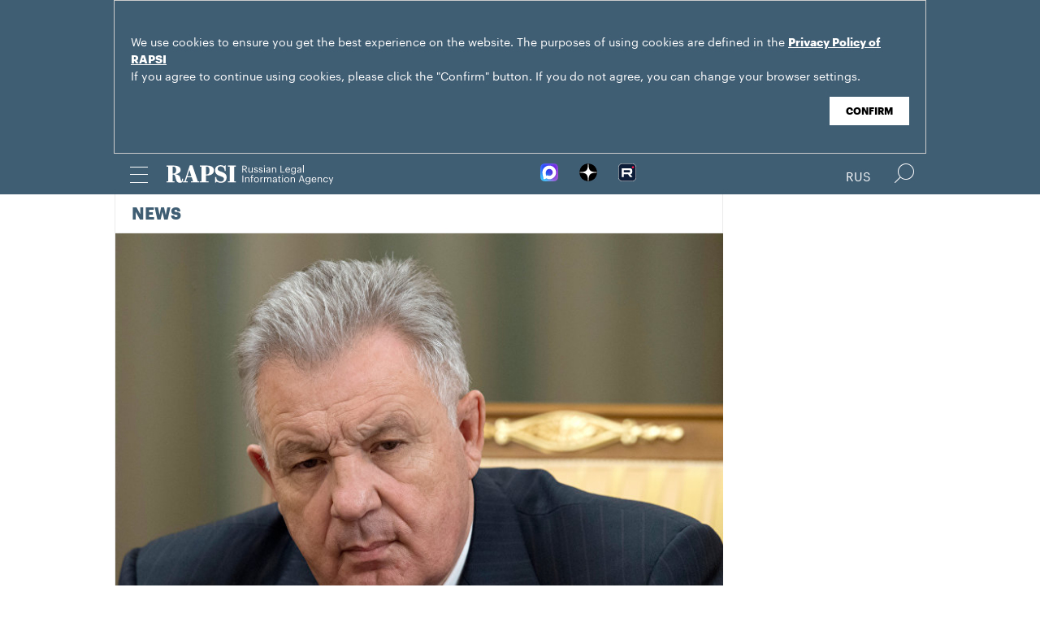

--- FILE ---
content_type: text/html; charset=utf-8
request_url: https://www.rapsinews.com/judicial_news/20190328/297013243.html
body_size: 4498
content:
<!DOCTYPE html SYSTEM "about:legacy-compat">
<!-- TMPL: article.tmpl --><!-- XSLT: article/normal.xslt --><html lang="en"><head><meta http-equiv="Content-Type" content="text/html; charset=utf-8"><meta name="yandex-verification" content="38f9932f4f7bc095"><meta name="mailru-domain" content="d75mzfxLHCSoiHJK"><meta name="viewport" content="width=device-width, initial-scale=1.0"><meta http-equiv="X-UA-Compatible" content="IE=10"><meta property="fb:pages" content="317767418376137"><meta property="og:url" content="https://en.rapsi-pravo.ru/judicial_news/20190328/297013243.html"><meta property="og:title" content="Ex-governor of Khabarovsk Region suspected of embezzling Rosneft funds"><meta name="twitter:title" content="Ex-governor of Khabarovsk Region suspected of embezzling Rosneft funds"><meta name="description" content="A criminal case has been opened against ex-governor of Russia’s Khabarovsk Region Victor Ishayev over alleged embezzlement of monetary funds from Rosneft oil..."><meta property="og:description" content="A criminal case has been opened against ex-governor of Russia’s Khabarovsk Region Victor Ishayev over alleged embezzlement of monetary funds from Rosneft oil company."><meta name="twitter:description" content="A criminal case has been opened against ex-governor of Russia’s Khabarovsk Region Victor Ishayev over alleged embezzlement of monetary funds from Rosneft oil company."><meta name="keywords" content=""><meta property="og:image" content="https://rapsinews.ru/images/29699/47/296994701.jpg"><meta name="twitter:image" content="https://rapsinews.ru/images/29699/47/296994701.jpg"><meta property="og:type" content="article"><meta name="twitter:card" content="summary_large_image"><meta property="og:site_name" content="RAPSI"><meta property="article:published_time" content="2019-03-28T15:41:00+03:00"><meta property="article:modified_time" content="2019-03-28T16:54:45+03:00"><meta property="article:section" content="News"><meta property="article:tag" content="Embezzlement"><meta property="article:tag" content="Rosneft"><meta property="article:tag" content="Victor Ishayev"><meta property="article:tag" content="Khabarovsk"><meta property="article:tag" content="Russia"><title>Ex-governor of Khabarovsk Region suspected of embezzling Rosneft funds | Russian Legal Information Agency (RAPSI).</title><link rel="stylesheet" href="/css/common.css?8a4f5546"><link rel="canonical" href="http://en.rapsi-pravo.ru/judicial_news/20190328/297013243.html"><link rel="stylesheet" href="/css/article.css?9b7b1de5"><script src="/js/libs/jquery.min.js?3950de6d"></script><script src="/js/libs/cookie.js?"></script><script src="/js/plugins/jquery.magnific-popup.min.js?f455c5f1"></script><script src="/js/common.min.js?f5a6061a"></script><script src="//platform.twitter.com/widgets.js" async="async"></script><script src="/js/plugins/jquery.waGetMore.min.js?f15a2d9b"></script><script src="/js/plugins/riaplayer.js?1eceb616"></script><script src="/js/plugins/handlers.js?36b112e8"></script><script src="/js/plugins/jquery.validate.js?1c8d6484"></script><script src="/js/plugins/jquery-migrate-1.2.1.min.js?875bce76"></script><script src="/js/plugins/jquery.rian-0.9.js?026ec66c"></script><script src="/js/plugins/tooltipster.bundle.min.js?22f2bac9"></script><script src="/js/plugins/owl.carousel-2.2.0.min.js?e8e9abfd"></script><script src="https://yastatic.net/es5-shims/0.0.2/es5-shims.min.js"></script><script src="https://yastatic.net/share2/share.js" async="async"></script><script src="/js/pages/article/article.js?99f73d9f"></script><script src="https://yastatic.net/pcode/adfox/loader.js" crossorigin="anonymous"></script></head><body class="layout_adaptive"><div class="nav__wrap" id="js_nav"><div class="nav__close-wrap"><div class="nav__ctrl" id="js_nav_close"><span></span><span></span><span></span></div></div><div class="nav"><div class="nav__block"><ul class="nav__list"><li class="nav__item"><a href="/right_determination/" data-link="right_determination">Right to Self-Determination</a></li><li class="nav__item"><a href="/legislation/" data-link="legislation">Law &amp; Legislation</a></li><li class="nav__item"><a href="/judicial_information/" data-link="judicial_information">Trial &amp; Litigation</a></li><li class="nav__item"><a href="/docs/about/index.html" data-link="navigator_12040920">About</a></li></ul></div></div></div><header class="header"><div class="cookie" id="cookieContainer"><div class="l__wrap"><div class="cookie__wrap">
 
 <div class="cookie__description">
         <p>We use cookies to ensure you get the best experience on the website. The purposes of using cookies are defined in the <a href="http://rapsinews.ru/files/privacy_policy.pdf" target="_blank">Privacy Policy of RAPSI</a></p>
         <p>If you agree to continue using cookies, please click the "Confirm" button. If you do not agree, you can change your browser settings.</br></br></p>
 </div>
<div class="cookie__btn"><button id="cookieAccept" class="cookie__accept">Confirm</button></div>
 
        </div></div></div><script>

if (getCookie('rapsi_privacy_policy')!='1' || getCookie('rapsi_privacy_policy')==undefined){
        var btnCookie = $('#cookieAccept');
        var containerCookie = $('#cookieContainer');
        if(containerCookie !== null && containerCookie !== undefined) {
            containerCookie.addClass('p-active');
            btnCookie.on( "click" , function(e) {
                e.preventDefault();
                setCookie('rapsi_privacy_policy', '1', 60 * 1000 * 60 * 24 * 730, '/');
                containerCookie.hide();
            });
        }
}

</script><section class="header__in"><div class="nav__ctrl" id="js_nav_ctrl"><span></span><span></span><span></span></div><div class="header__social"><div class="header__social-button" id="js_header_social"></div><div class="socialbox header_socialbox"><ul class="socialbox_list"><li class="socialbox_item"><a href="https://max.ru/rapsinews" target="_new" alt="Max"><img width="22px" height="22px" src="/i/svg/max.svg" alt="Max"></a></li><li class="socialbox_item"><a href="https://dzen.ru/rapsinews?invite=1" target="_new" alt="Дзен"><img width="22px" height="22px" src="/i/svg/dzen.svg" alt="Дзен"></a></li><li class="socialbox_item"><a href="https://rutube.ru/channel/25622219/videos/" target="_new"><img width="22px" height="22px" src="/i/svg/rutube.svg?3"></a></li></ul></div></div><div class="header__lang"><a class="header__lang-eng active" href="http://www.rapsinews.ru/">Rus
			</a><a class="header__lang-eng" href="http://www.rapsinews.com/">Eng
			</a></div><div class="header__search"><form action="/search/"><input type="text" class="header__search-input" name="query"><input type="submit" class="header__search-btn"></form><div class="header__search-ctrl icon icon-search2" id="js_header_search"><span class="path4"></span></div><div class="header__search-close"></div></div><a href="/" class="header__logo header__logo-eng"><img src="/i/svg/logo_eng.svg"></a></section></header><div class="page"><div class="page__in"><div class="page__content"><div class="heading "><h1><a href="/judicial_news/">News</a></h1></div><article class="article"><header class="article-header"><figure class="article-header__media"><img src="https://rapsinews.ru/images/29699/47/296994701.jpg" width="765" height="596" class="article-header__media-image"><footer class="article-header__media-footer"><figcaption class="article-header__media-caption">News<time datetime="2019-03-28T10:51:00+03:00">, 15:41 28.03.2019</time></figcaption><div class="article-header__media-copyright"><i>© </i>RIA Novosti, Sergey Guneyev </div></footer></figure></header><section class="article-title"><h1>Ex-governor of Khabarovsk Region suspected of embezzling Rosneft funds</h1><div class="article-title__tags"><span>Tags: </span><a class="article-title__tag" href="/tags/tag_Embezzlement/" style=" ">Embezzlement</a>, <a class="article-title__tag" href="/tags/tag_Rosneft/" style=" ">Rosneft</a>, <a class="article-title__tag" href="/tags/tag_Victor_Ishayev/" style=" ">Victor Ishayev</a>, <a class="article-title__tag" href="/tags/tag_Khabarovsk/" style=" ">Khabarovsk</a>, <a class="article-title__tag" href="/tags/tag_Russia/" style=" ">Russia</a></div></section><section class="article-body"><aside class="article-body__related"><div class="article-body__related-title">Context</div><article class="article-body__related-article"><div class="article-body__related-article-title-art"><a href="/judicial_news/20190328/296994768.html" rel="related">Ex-governor of Khabarovsk Region arrested in Moscow</a></div></article></aside><p><strong>MOSCOW, March 28 (RAPSI) &ndash; </strong>A criminal case has been opened against ex-governor of Russia&rsquo;s Khabarovsk Region Victor Ishayev over alleged embezzlement of monetary funds from Rosneft oil company, the Investigative Committee&rsquo;s press service reports.</p>
<p>Earlier, the suspect was arrested in Moscow.</p>
<p>From 2013 to 2018, Ishayev was a vice-president of Rosneft. According to investigators, between 2014 and 2017, he fraudulently ensured signing of premises lease agreements for the company office&rsquo;s use in the Khabarovsk Region at an overvalued price. The contracts were concluded with Ishayev&rsquo;s firm.</p>
<p>The Federal Security Service (FSB) and investigators conduct searches as part of the case. Investigation is underway.&nbsp;</p></section><footer class="article-footer"></footer></article><div class="b-main-news"><div class="b-main-news__title">Top news</div><div class="b-main-news__list"><article class="rubric-list__article"><a href="/judicial_news/20251209/311415869.html" class="rubric-list__article-image"><img src="https://rapsinews.ru/images/30496/50/304965004.jpg" width="150" height="109 "></a><div class="rubric-list__article-content"><div class="rubric-list__article-title"><a href="/judicial_news/20251209/311415869.html">Russian courts allowed not to implement rulings of Europe's human rights court</a></div><div class="rubric-list__article-announce"><a href="/judicial_news/20251209/311415869.html">Russia's Supreme Court proposed not to implement rulings of the European Court of Human Rights (ECtHR) and the provisions of the European Convention for the Protection of Human Rights and Fundamental Freedoms (ECHR).</a></div><time class="rubric-list__article-time" datetime="2025-12-09T12:53:00+03:00">12:53 09.12.2025</time></div></article><article class="rubric-list__article"><a href="/judicial_news/20251209/311415294.html" class="rubric-list__article-image"><img src="https://rapsinews.ru/images/30619/23/306192340.jpg" width="150" height="109 "></a><div class="rubric-list__article-content"><div class="rubric-list__article-title"><a href="/judicial_news/20251209/311415294.html">Redomiciliation stalls: How sanctions are shaping new practices for Russian companies</a></div><div class="rubric-list__article-announce"><a href="/judicial_news/20251209/311415294.html">The mechanism for redomiciliating foreign companies to Russian jurisdiction, in effect since 2018, has recently encountered serious obstacles. Taking into account the background of sanctions-related restrictions introduced in 2022 through 2025, it has become extremely difficult to achieve the goal. The situation gave rise to the phenomenon of dual domicile and led to a rise in the number of new litigations, both in Russia and abroad.</a></div><time class="rubric-list__article-time" datetime="2025-12-09T12:32:00+03:00">12:32 09.12.2025</time></div></article><article class="rubric-list__article"><a href="/judicial_news/20251208/311415140.html" class="rubric-list__article-image"><img src="https://rapsinews.ru/images/29359/85/293598503.jpg" width="150" height="109 "></a><div class="rubric-list__article-content"><div class="rubric-list__article-title"><a href="/judicial_news/20251208/311415140.html">Soldiers jailed for killing US journalist Russell Bentley</a></div><div class="rubric-list__article-announce"><a href="/judicial_news/20251208/311415140.html">A military court in Donetsk sentenced three soldiers to up to 12 years in prison for torturing and killing Russell Bentley, a 63-year-old U.S. national who collaborated with Sputnik news agency.</a></div><time class="rubric-list__article-time" datetime="2025-12-08T14:05:00+03:00">14:05 08.12.2025</time></div></article></div></div></div><aside class="page__sidebar"><div class="sidebar"></div></aside></div></div><footer class="footer"><section class="footer__in"><div class="footer__meta"><div class="footer__right"><div class="footer__copyright"><div class="footer__text">RAPSI news is registered by the Federal Service for Supervision of Communications, Information Technology, and Mass Media (Roskomnadzor). Registration certificate ИА № ФС77-86906 was issued on February 16, 2024.</br>mail: <a class="email" href="mailto:rapsi_pr@rapsinews.ru">rapsi_pr@rapsinews.ru</a> </div><span>© 2026 RAPSI All rights reserved.</span></div><div class="footer__social"><div class="socialbox "><ul class="socialbox_list"><li class="socialbox_item"><a href="https://max.ru/rapsinews" target="_new" alt="Max"><img width="22px" height="22px" src="/i/svg/max.svg" alt="Max"></a></li><li class="socialbox_item"><a href="https://dzen.ru/rapsinews?invite=1" target="_new" alt="Дзен"><img width="22px" height="22px" src="/i/svg/dzen.svg" alt="Дзен"></a></li><li class="socialbox_item"><a href="https://rutube.ru/channel/25622219/videos/" target="_new"><img width="22px" height="22px" src="/i/svg/rutube.svg?3"></a></li></ul></div><div class="socialbox"></div></div></div><div class="footer__nav"><a href="/right_determination/">Right to Self-Determination</a><a href="/legislation/">Law &amp; Legislation</a><a href="/judicial_information/">Trial &amp; Litigation</a><a href="/docs/about/index.html">About</a></div></div></section></footer></body></html>
